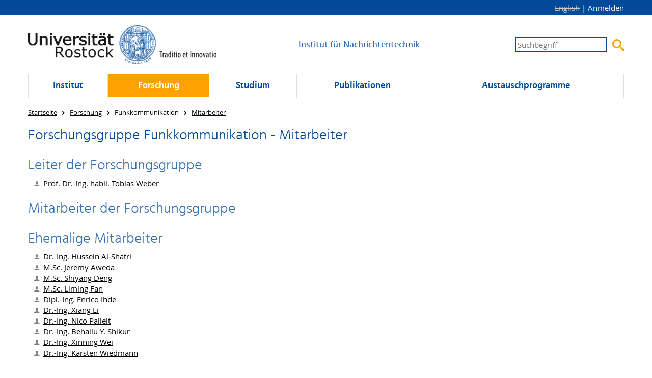

--- FILE ---
content_type: text/html; charset=utf-8
request_url: https://www.int.uni-rostock.de/Mitarbeiter.449+B6Jkw9MA__.0.html
body_size: 5362
content:
<!DOCTYPE html>
<html lang="de-DE">
<head>

<meta charset="utf-8">
<!-- 
	This website is powered by TYPO3 - inspiring people to share!
	TYPO3 is a free open source Content Management Framework initially created by Kasper Skaarhoj and licensed under GNU/GPL.
	TYPO3 is copyright 1998-2018 of Kasper Skaarhoj. Extensions are copyright of their respective owners.
	Information and contribution at https://typo3.org/
-->




<meta name="generator" content="TYPO3 CMS">









	<meta name="Description"           content="Universität Rostock - Institut für Nachrichtentechnik" />
	<meta name="KeyWords"              content="Universität Rostock, Nachrichtentechnik, Elektrotechnik, Studium, Forschung" />
	<meta name="author"                content="Universität Rostock: Institut für Nachrichtentechnik" />
	<meta name="copyright"             content="Universität Rostock: Institut für Nachrichtentechnik" />
	<meta name="robots"                content="index, follow" />
	<meta name="robots"                content="all" />
	<meta name="viewport"              content="width=device-width, initial-scale=1.0" />

	<link rel="start" title="Homepage" href="/Startseite.1+B6Jkw9MA__.0.html" />
	<link rel="search" title="Suche" href="/Suche.8+B6Jkw9MA__.0.html" />
	<link rel="contents" title="Inhaltsverzeichnis" href="/Inhaltsverzeichnis.11+B6Jkw9MA__.0.html" />
	<link rel="copyright" title="Impressum" href="/Impressum.10+B6Jkw9MA__.0.html" />
	<link rel="author" title="Impressum" href="/Impressum.10+B6Jkw9MA__.0.html" />

	<link rel="stylesheet" type="text/css" media="screen" href="/fileadmin/Resources/css/screen_1602504882.css" />
	<link rel="stylesheet" type="text/css" media="print" href="/fileadmin/Resources/css/print_1583917938.css" />

	<script src="/fileadmin/Resources/scripts/scripts_1573117794.js"></script>
  <title>Mitarbeiter - Institut für Nachrichtentechnik - Universität Rostock</title>
	<link rel="canonical" href="/Mitarbeiter.449+B6Jkw9MA__.0.html" />
	<link rel="alternate" hreflang="de" href="/Mitarbeiter.449+B6Jkw9MA__.0.html" />

</head>
<body vocab="http://schema.org/" typeof="WebPage">

<div id="menu_overlay" onclick="menu_overlay();"></div>

<div id="topbar">
	<div id="topbar_wrapper">
		<div id="language_switch">
			<span class="accessibility">Sprachumschalter: </span><span class="nolink" title="No english version of this page available">English</span><form id="felogin" action="/Login.457+B6Jkw9MA__.0.html" method="POST"><input type="hidden" name="redirect_url" value="https://www.int.uni-rostock.de/Mitarbeiter.449+B6Jkw9MA__.0.html" /> &verbar; <a href="javascript:" onclick="document.getElementById('felogin').submit(); return false;">Anmelden</a></form>
		</div>
	</div>
</div>

<header id="header">
	<div id="header_wrapper">
		<div id="header_top_wrapper">
			<div id="header_logo">
				<a href="https://www.uni-rostock.de/" title="Universität Rostock">
					<img src="/fileadmin/Resources/images/uniro-logo.png" width="880" height="181" alt="Universität Rostock" title="Universität Rostock">
					<h1 class="accessibility">Universität Rostock</h1>
				</a>
			</div>
			<div id="header_institute">
				<div class="accessibility">Zurück zur Startseite:</div>
				<a href="/Startseite.1+B6Jkw9MA__.0.html" title="Institut für Nachrichtentechnik">
					<h2>Institut für Nachrichtentechnik</h2>
				</a>
			</div>
			<div id="header_menu">
				<div id="menu_nav_item">
					<button id="menu_button" name="menu" type="button" value="Menu" title="Menu" onclick="mNavToggle();">&#xf0c9;</button>
				</div>
				<div id="site-search">
					<form method="post" action="/Suche.8+B6Jkw9MA__.0.html">
						<fieldset>
							<div id="search_fields">
								<label for="search_box" class="none">Suche:</label>
								<input id="search_box" type="text" name="query" title="Suche" placeholder="Suchbegriff" size="5" value="" />
								<button name="search" type="submit" value="Suche" title="Suche">&#xe904;</button>
							</div>
						</fieldset>
					</form>
				</div>
			</div>
		</div>
		<div class="accessibility">Hauptmenü:</div>
		<nav id="main-navigation" class="navigation">
			<ul id="L1Navigation"><li id="L1Menu2" class="L1Menu"><div id="L1Header2" class="L1Header" onclick="return L1MenuToggle(this);"><a href="/Institut.2+B6Jkw9MA__.0.html" class="L1Link">Institut</a></div><div id="L1Dropdown2" class="L1SubMenu"><div id="L1Item2" class="L1Main"><a href="/Institut.2+B6Jkw9MA__.0.html">Institut</a></div><ul class="L2Navigation"><li id="L2Item3" class="L2Item"><a href="/Mitarbeiter.3+B6Jkw9MA__.0.html">Mitarbeiter</a></li><li id="L2Menu447" class="L2Menu"><div id="L2Header447" class="L2Header" onclick="return L2MenuToggle(this);">Informationen</div><div id="L2Dropdown447" class="L2SubMenu"><ul class="L3Navigation"><li class="L3Item"><a href="/Kontakt.129+B6Jkw9MA__.0.html">Kontakt</a></li><li class="L3Item"><a href="/Geschichte.130+B6Jkw9MA__.0.html">Geschichte</a></li><li class="L3Item"><a href="/Stellenangebote.392+B6Jkw9MA__.0.html">Stellenangebote</a></li></ul></div></li><li id="L2Menu97" class="L2Menu"><div id="L2Header97" class="L2Header" onclick="return L2MenuToggle(this);">Netzwerkakademie</div><div id="L2Dropdown97" class="L2SubMenu"><ul class="L3Navigation"><li class="L3Item"><a href="/Akademien.98+B6Jkw9MA__.0.html">Akademien</a></li><li class="L3Item"><a href="/Equipment.100+B6Jkw9MA__.0.html">Equipment</a></li><li class="L3Item"><a href="/Kursangebot.101+B6Jkw9MA__.0.html">Kursangebot</a></li><li class="L3Item"><a href="/Anfahrt.113+B6Jkw9MA__.0.html">Anfahrt</a></li></ul></div></li><li id="L2Menu195" class="L2Menu"><div id="L2Header195" class="L2Header" onclick="return L2MenuToggle(this);">Termine &amp; Informationen</div><div id="L2Dropdown195" class="L2SubMenu"><ul class="L3Navigation"><li class="L3Item"><a href="/Pruefungen-Examinations.196+B6Jkw9MA__.0.html">Prüfungen (Examinations)</a></li></ul></div></li></ul></div></li><li id="L1Menu4" class="L1Menu act"><div id="L1Header4" class="L1Header" onclick="return L1MenuToggle(this);"><a href="/Forschung.4+B6Jkw9MA__.0.html" class="L1Link">Forschung</a></div><div id="L1Dropdown4" class="L1SubMenu"><div id="L1Item4" class="L1Main act"><a href="/Forschung.4+B6Jkw9MA__.0.html">Forschung</a></div><ul class="L2Navigation"><li id="L2Menu12" class="L2Menu"><div id="L2Header12" class="L2Header" onclick="return L2MenuToggle(this);">Informationstechnik</div><div id="L2Dropdown12" class="L2SubMenu"><ul class="L3Navigation"><li class="L3Item"><a href="/Forschungsschwerpunkte.448+B6Jkw9MA__.0.html">Forschungsschwerpunkte</a></li><li class="L3Item"><a href="/Mitarbeiter.24+B6Jkw9MA__.0.html">Mitarbeiter</a></li><li class="L3Item"><a href="/Projekte.25+B6Jkw9MA__.0.html">Projekte</a></li><li class="L3Item"><a href="/Veroeffentlichungen.26+B6Jkw9MA__.0.html">Veröffentlichungen</a></li><li class="L3Item"><a href="/Promotionen.422+B6Jkw9MA__.0.html">Promotionen</a></li></ul></div></li><li id="L2Menu90" class="L2Menu act"><div id="L2Header90" class="L2Header" onclick="return L2MenuToggle(this);">Funkkommunikation</div><div id="L2Dropdown90" class="L2SubMenu"><ul class="L3Navigation"><li class="L3Item"><a href="/Forschungsschwerpunkte.450+B6Jkw9MA__.0.html">Forschungsschwerpunkte</a></li><li class="L3Item act cur"><a href="/Mitarbeiter.449+B6Jkw9MA__.0.html">Mitarbeiter</a></li><li class="L3Item"><a href="/Projekte.206+B6Jkw9MA__.0.html">Projekte</a></li><li class="L3Item"><a href="/Veroeffentlichungen.91+B6Jkw9MA__.0.html">Veröffentlichungen</a></li></ul></div></li><li id="L2Menu407" class="L2Menu"><div id="L2Header407" class="L2Header" onclick="return L2MenuToggle(this);">Signalverarbeitung und virtuelle Akustik</div><div id="L2Dropdown407" class="L2SubMenu"><ul class="L3Navigation"><li class="L3Item"><a href="/Forschungsschwerpunkte.423+B6Jkw9MA__.0.html">Forschungsschwerpunkte</a></li><li class="L3Item"><a href="/Mitarbeiter.410+B6Jkw9MA__.0.html">Mitarbeiter</a></li><li class="L3Item"><a href="/Projekte.409+B6Jkw9MA__.0.html">Projekte</a></li><li class="L3Item"><a href="/Software-und-Datensaetze.411+B6Jkw9MA__.0.html">Software und Datensätze</a></li><li class="L3Item"><a href="/Ausstattung.437+B6Jkw9MA__.0.html">Ausstattung</a></li><li class="L3Item"><a href="/Veroeffentlichungen.408+B6Jkw9MA__.0.html">Veröffentlichungen</a></li></ul></div></li></ul></div></li><li id="L1Menu5" class="L1Menu"><div id="L1Header5" class="L1Header" onclick="return L1MenuToggle(this);"><a href="/Studium.5+B6Jkw9MA__.0.html" class="L1Link">Studium</a></div><div id="L1Dropdown5" class="L1SubMenu"><div id="L1Item5" class="L1Main"><a href="/Studium.5+B6Jkw9MA__.0.html">Studium</a></div><ul class="L2Navigation"><li id="L2Menu424" class="L2Menu"><div id="L2Header424" class="L2Header" onclick="return L2MenuToggle(this);">Lehrangebot: Wintersemester</div><div id="L2Dropdown424" class="L2SubMenu"><ul class="L3Navigation"><li class="L3Item"><a href="/Ausgewaehlte-Kapitel-der-Audio.49+B6Jkw9MA__.0.html">Ausgewählte Kapitel der Audiosignalverarbeitung</a></li><li class="L3Item"><a href="/Digitale-Signalverarbeitung.48+B6Jkw9MA__.0.html">Digitale Signalverarbeitung</a></li><li class="L3Item"><a href="/Image-and-Video-Coding.46+B6Jkw9MA__.0.html">Image and Video Coding</a></li><li class="L3Item"><a href="/Kanalcodierung.kc+B6Jkw9MA__.0.html">Kanalcodierung</a></li><li class="L3Item"><a href="/Kommunikationssysteme.72+B6Jkw9MA__.0.html">Kommunikationssysteme</a></li><li class="L3Item"><a href="/Kommunikationstechnik.434+B6Jkw9MA__.0.html">Kommunikationstechnik</a></li><li class="L3Item"><a href="/Mobilkommunikation.73+B6Jkw9MA__.0.html">Mobilkommunikation</a></li><li class="L3Item"><a href="/Nachrichtentechnik.53+B6Jkw9MA__.0.html">Nachrichtentechnik</a></li><li class="L3Item"><a href="/Nachrichtentechnisches-Labor.432+B6Jkw9MA__.0.html">Nachrichtentechnisches Labor</a></li><li class="L3Item"><a href="/Netzwerktechnik.379+B6Jkw9MA__.0.html">Netzwerktechnik</a></li><li class="L3Item"><a href="/Seminar-BSc-ET-BSc-ITTI.435+B6Jkw9MA__.0.html">Seminar BSc ET + BSc ITTI</a></li></ul></div></li><li id="L2Menu425" class="L2Menu"><div id="L2Header425" class="L2Header" onclick="return L2MenuToggle(this);">Lehrangebot: Sommersemester</div><div id="L2Dropdown425" class="L2SubMenu"><ul class="L3Navigation"><li class="L3Item"><a href="/Aktuelle-Themen-der-Nachrichte.439+B6Jkw9MA__.0.html">Aktuelle Themen der Nachrichtentechnik</a></li><li class="L3Item"><a href="/Digitale-Datenuebertragung.81+B6Jkw9MA__.0.html">Digitale Datenübertragung</a></li><li class="L3Item"><a href="/Projektseminar-Funkkommunikati.220+B6Jkw9MA__.0.html">Projektseminar Funkkommunikation</a></li><li class="L3Item"><a href="/Hochfrequenztechnik.52+B6Jkw9MA__.0.html">Hochfrequenztechnik </a></li><li class="L3Item"><a href="/Kommunikationsakustik.427+B6Jkw9MA__.0.html">Kommunikationsakustik</a></li><li class="L3Item"><a href="/Kommunikationssysteme.72+B6Jkw9MA__.0.html">Kommunikationssysteme (→ WS)</a></li><li class="L3Item"><a href="/Radio-Navigation-and-Radar.70+B6Jkw9MA__.0.html">Radio Navigation and Radar</a></li><li class="L3Item"><a href="/Signal-und-Systemtheorie.428+B6Jkw9MA__.0.html">Signal- und Systemtheorie</a></li><li class="L3Item"><a href="/Statistische-Signalverarbeitun.430+B6Jkw9MA__.0.html">Statistische Signalverarbeitung und Inferenz</a></li></ul></div></li><li id="L2Menu452" class="L2Menu"><div id="L2Header452" class="L2Header" onclick="return L2MenuToggle(this);">Angebote / Themen</div><div id="L2Dropdown452" class="L2SubMenu"><ul class="L3Navigation"><li class="L3Item"><a href="/Studentische-Arbeiten.65+B6Jkw9MA__.0.html">Studentische Arbeiten</a></li></ul></div></li></ul></div></li><li id="L1Menu16" class="L1Menu"><div id="L1Header16" class="L1Header" onclick="return L1MenuToggle(this);"><a href="/Publikations-Datenbank.454+B6Jkw9MA__.0.html" class="L1Link">Publikationen</a></div><div id="L1Dropdown16" class="L1SubMenu"><div id="L1Item16" class="L1Main"><a href="/Veroeffentlichungen.16+B6Jkw9MA__.0.html">Veröffentlichungen</a></div><ul class="L2Navigation"><li id="L2Menu453" class="L2Menu"><div id="L2Header453" class="L2Header" onclick="return L2MenuToggle(this);">Institut</div><div id="L2Dropdown453" class="L2SubMenu"><ul class="L3Navigation"><li class="L3Item"><a href="/Publikations-Datenbank.454+B6Jkw9MA__.0.html">Publikations-Datenbank</a></li><li class="L3Item"><a href="/Promotionen-und-Habilitationen.83+B6Jkw9MA__.0.html">Promotionen und Habilitationen</a></li></ul></div></li><li id="L2Menu199" class="L2Menu"><div id="L2Header199" class="L2Header" onclick="return L2MenuToggle(this);">Lehrbücher</div><div id="L2Dropdown199" class="L2SubMenu"><ul class="L3Navigation"><li id="L2Item199" class="L2Main"><a href="/Lehrbuecher.199+B6Jkw9MA__.0.html">Übersicht</a></li><li class="L3Item"><a href="/Errata-Wireless-Communication.200+B6Jkw9MA__.0.html">Errata: Wireless Communications...</a></li><li class="L3Item"><a href="/Errata-Coding-Theory.201+B6Jkw9MA__.0.html">Errata: Coding Theory</a></li></ul></div></li></ul></div></li><li id="L1Item88" class="L1Item"><a href="/Austauschprogramme.88+B6Jkw9MA__.0.html" class="L1Link">Austausch&shy;programme</a></li></ul>
		</nav>
	</div>
</header>

<div id="main">
	<div id="main_wrapper">
		<div class="accessibility">Sie sind hier:</div>
		<ol id="rootline" class="nav-level-3">
			<li><a href="/Startseite.1+B6Jkw9MA__.0.html"><span>Startseite</span></a></li><li><a href="/Forschung.4+B6Jkw9MA__.0.html"><span>Forschung</span></a></li><li><span>Funkkommunikation</span></li><li><a href="/Mitarbeiter.449+B6Jkw9MA__.0.html"><span>Mitarbeiter</span></a></li>
		</ol>
		<main>
			<div class="accessibility">Hauptinhalt:</div>
			<div id="main_content">
				<div id="c387"><h2>Forschungsgruppe Funkkommunikation - Mitarbeiter</h2></div><div id="c388"><h3>Leiter der Forschungsgruppe</h3><div class="tx-jpstaff-pi1"><ul class="staff-list"><li class="staff-link" typeof="Person"><a href="/Mitarbeiter-Info.23+B6Jkw9MCZjSGFzaD0xMDMyMmQxZDkzMTMyMjcyYTlmNjFiZWQ3ZDVlOWQwZSZ0eF9qcHN0YWZmX3BpMSU1QnNob3dVaWQlNUQ9Mzc_.0.html" property="url"><span property="honorificPrefix">Prof. Dr.-Ing. habil.</span>&#32;<span property="name">Tobias Weber</span></a></li></ul></div></div><div id="c389"><h3>Mitarbeiter der Forschungsgruppe</h3><div class="tx-jpstaff-pi1"><ul class="staff-list"></ul></div></div><div id="c2176"><h3>Ehemalige Mitarbeiter</h3><div class="tx-jpstaff-pi1"><ul class="staff-list"><li class="staff-link" typeof="Person"><a href="/Mitarbeiter-Info.23+B6Jkw9MCZjSGFzaD0xMDg4NjY0M2YyYmE0ZGQyNWE1ZDNhOTVlM2M3NmM3MCZ0eF9qcHN0YWZmX3BpMSU1QnNob3dVaWQlNUQ9ODE_.0.html" property="url"><span property="honorificPrefix">Dr.-Ing.</span>&#32;<span property="name">Hussein Al-Shatri</span></a></li><li class="staff-link" typeof="Person"><a href="/Mitarbeiter-Info.23+B6Jkw9MCZjSGFzaD0xOTgzMmI5ODhiNDgxOGEwODQxNWY0YTMzMGNkNzgxYyZ0eF9qcHN0YWZmX3BpMSU1QnNob3dVaWQlNUQ9MTMx.0.html" property="url"><span property="honorificPrefix">M.Sc.</span>&#32;<span property="name">Jeremy Aweda</span></a></li><li class="staff-link" typeof="Person"><a href="/Mitarbeiter-Info.23+B6Jkw9MCZjSGFzaD1hODg5ZTNlOTViOTlmY2U5NGYwNWI2YzE5YjdjZTRkZiZ0eF9qcHN0YWZmX3BpMSU1QnNob3dVaWQlNUQ9NDA_.0.html" property="url"><span property="honorificPrefix">M.Sc.</span>&#32;<span property="name">Shiyang Deng</span></a></li><li class="staff-link" typeof="Person"><a href="/Mitarbeiter-Info.23+B6Jkw9MCZjSGFzaD0xM2ExODkzYWI2MWE3Mzg2ZTg1NTgxMTAzMjljZGRmMCZ0eF9qcHN0YWZmX3BpMSU1QnNob3dVaWQlNUQ9MTI3.0.html" property="url"><span property="honorificPrefix">M.Sc.</span>&#32;<span property="name">Liming Fan</span></a></li><li class="staff-link" typeof="Person"><a href="/Mitarbeiter-Info.23+B6Jkw9MCZjSGFzaD0yMmU4ZjNmMzgzMDlmZWQzYThjODgxZTQ2ZjI0ODU1ZCZ0eF9qcHN0YWZmX3BpMSU1QnNob3dVaWQlNUQ9NTE_.0.html" property="url"><span property="honorificPrefix">Dipl.-Ing.</span>&#32;<span property="name">Enrico Ihde</span></a></li><li class="staff-link" typeof="Person"><a href="/Mitarbeiter-Info.23+B6Jkw9MCZjSGFzaD1kMzY3MTUzMTBmMzVkMmRiNjUwODU0NzA0ZGRiYjU2NiZ0eF9qcHN0YWZmX3BpMSU1QnNob3dVaWQlNUQ9MTA5.0.html" property="url"><span property="honorificPrefix">Dr.-Ing.</span>&#32;<span property="name">Xiang Li</span></a></li><li class="staff-link" typeof="Person"><a href="/Mitarbeiter-Info.23+B6Jkw9MCZjSGFzaD04YjNjYjZkZTE1NzZjMjE4MTFlNmIzM2ViNDRlZGY5MiZ0eF9qcHN0YWZmX3BpMSU1QnNob3dVaWQlNUQ9NDE_.0.html" property="url"><span property="honorificPrefix">Dr.-Ing.</span>&#32;<span property="name">Nico Palleit</span></a></li><li class="staff-link" typeof="Person"><a href="/Mitarbeiter-Info.23+B6Jkw9MCZjSGFzaD1mNDUwZTBkNDZkYjYyYjk3ZjU4MDIzYTFkNWI3MWU5MyZ0eF9qcHN0YWZmX3BpMSU1QnNob3dVaWQlNUQ9MTA2.0.html" property="url"><span property="honorificPrefix">Dr.-Ing.</span>&#32;<span property="name">Behailu Y. Shikur</span></a></li><li class="staff-link" typeof="Person"><a href="/Mitarbeiter-Info.23+B6Jkw9MCZjSGFzaD03ZTdiZGE1NGNlNDk4YjNmMmYzZTkwYmI4M2IxY2U4NSZ0eF9qcHN0YWZmX3BpMSU1QnNob3dVaWQlNUQ9NDQ_.0.html" property="url"><span property="honorificPrefix">Dr.-Ing.</span>&#32;<span property="name">Xinning Wei</span></a></li><li class="staff-link" typeof="Person"><a href="/Mitarbeiter-Info.23+B6Jkw9MCZjSGFzaD1jN2ZlYjUyYjJkYmI2MGY2YmFlZTQ2N2NkM2UwYTI5MCZ0eF9qcHN0YWZmX3BpMSU1QnNob3dVaWQlNUQ9MTA4.0.html" property="url"><span property="honorificPrefix">Dr.-Ing.</span>&#32;<span property="name">Karsten Wiedmann</span></a></li></ul></div></div>
			</div>
		</main>
	</div>
</div>

<footer id="footer">
	<div id="footer_wrapper">
		<div class="accessibility">Seitenfuß:</div>
		<div id="footer_content">
			<div id="footer_contact">
				<h4>Kontakt</h4>
				<div class="tx-jpstaff-pi1">
		
<div class="staff-contact" typeof="Person">
	<p class="staff-link"><strong><a href="/Mitarbeiter-Info.23+B6Jkw9MCZjSGFzaD0xMDMyMmQxZDkzMTMyMjcyYTlmNjFiZWQ3ZDVlOWQwZSZ0eF9qcHN0YWZmX3BpMSU1QnNob3dVaWQlNUQ9Mzc_.0.html" property="url"><span property="honorificPrefix">Prof. Dr.-Ing. habil.</span>&#32;<span property="name">Tobias Weber</span></a></strong></p>
	<table>
		<tr class="tr-0"><td class="td-0">Tel.</td><td class="td-1">:</td><td class="td-2"><span property="telephone">0381/498-7310</span></td></tr>
		<tr class="tr-1"><td class="td-0">Fax</td><td class="td-1">:</td><td class="td-2"><span property="faxNumber">0381/498-1187302</span></td></tr>
		<tr class="tr-2"><td class="td-0">Raum</td><td class="td-1">:</td><td class="td-2">R: 303</td></tr>
		<tr class="tr-3"><td class="td-0">E-Mail</td><td class="td-1">:</td><td class="td-2"><a href="javascript:linkTo_UnCryptMailto('jxfiql7qlyfxp+tbyboXrkf:olpqlzh+ab');" title="E-Mail">tobias.weber(at)uni-rostock.de</a></td></tr>
	</table>
</div>

	</div>
	
				<div typeof="EducationalOrganization">
					<span property="name">Universität Rostock</span>
					<div property="department" typeof="EducationalOrganization">
						<span property="name">Institut für Nachrichtentechnik</span><br />
						<span property="address" typeof="PostalAddress">
							<span property="streetAddress">Albert-Einstein-Str. 26</span><br />
							<span property="postalCode">18059</span> <span property="addressLocality">Rostock</span>
						</span>
					</div>
				</div>
			</div>
			
			<div id="footer_quicklinks">
				<h4>Quicklinks</h4>
				<ul>
					<li><a href="https://www.elektrotechnik.uni-rostock.de" title="Elektrotechnikinstitute">Elektrotechnikinstitute</a></li>
					<li><a href="https://www.ief.uni-rostock.de" title="Fakultät für Informatik und Elektrotechnik">Fakultät für Informatik und Elektrotechnik</a></li>
					<li><a href="https://www.kickmetoscience.uni-rostock.de" title="Kick Me To Science">Kick Me To Science</a></li>
					<li><a href="https://studip.uni-rostock.de" title="Stud.IP der Universität Rostock">Stud.IP</a></li>
					<li><a href="https://lsf.uni-rostock.de" title="LSF Online Portal">LSF Online Portal</a></li>
				</ul>
			</div>
			<div id="footer_service">
				<h4>Service</h4>
				<ul>
					<li><a href="/Impressum.10+B6Jkw9MA__.0.html" title="Impressum">Impressum</a></li>
					<li><a href="/Datenschutz.28+B6Jkw9MA__.0.html" title="Datenschutz">Datenschutz</a></li>
					<li><a href="/Inhaltsverzeichnis.11+B6Jkw9MA__.0.html" title="Sitemap">Sitemap</a></li>
					<li><a href="/Kontakt.129+B6Jkw9MA__.0.html" title="Anfahrt">Anfahrt</a></li>
				</ul>
			</div>
		</div>
		<div id="footer_bottom">&copy;&nbsp;2020&nbsp; Universität Rostock</div>
	</div>
</footer>

<a href="#" id="toTop" title="Zurück nach oben">&#xf106;</a>




</body>
</html>

--- FILE ---
content_type: text/css; charset=utf-8
request_url: https://www.int.uni-rostock.de/fileadmin/Resources/css/screen_1602504882.css
body_size: 2596
content:
@import '/fileadmin/Resources/css/common_1583917938.css';

/**********************/
/* Global definitions */
/**********************/

/* No definitions yet */



/*****************************/
/* Basic desktop definitions */
/*****************************/

/* Misc */
.print {
	display: none;
}



/**********/
/* Header */
/**********/

/* Top-Bar */
div#topbar {
	background: #004A99;
	color: #FFFFFF;
	font-size: 0.9375em;
	line-height: 1.875rem;
	position: relative;
	z-index: 1000;
}
div#topbar_wrapper {
	text-align: right;
}
div#topbar_wrapper a {
	color: #FFFFFF;
}
div#language_switch span.nolink {
	color: #CCCCCC;
	text-decoration: line-through;
}

/** Login/Logout link **/
form#felogin,
form#felogout {
	display: inline;
}


/* Header (Logo, Search, Menu) */
header#header {
	margin-bottom: 1.25rem;
	background-color: #ffffff;
	position: relative;
	z-index: 1000;
}
div#header_top_wrapper {
	display: flex;
	justify-content: space-between;
	flex-wrap: wrap;
	padding: 1.25rem 0;
}

/** Header -> Logo */
div#header_logo {
	width: 370px;
	max-width: 100%;
}
div#header_logo img {
	width: 100%;
}

div#header_institute {
	height: 100%;
	margin: auto 0;
}
div#header_institute a {
	color: #3672b3;
}
div#header_institute h2 {
	font-size: 1.125em;
	font-family: 'Hind', Verdana, sans-serif;
	font-weight: 500;
	line-height: 1.3;
}

/** Header -> Menu area */
div#header_menu {
	display: flex;
	height: 100%;
	margin: auto 0;
}
/* Common definitions: menu and search button */
div#header_menu button {
	background-color: #FFFFFF;
	outline: none;
	cursor: pointer;
	font-family: 'Icons';
}

/*** Header -> Menu area -> Mobile menu (hidden) */
div#menu_nav_item {
	display: none;
}

/*** Header -> Menu area -> Site search */
div#site-search {
	font-size: 0.9375em;
	width: 16em;
	margin: auto;
	text-align: right;
	white-space: nowrap;
}
div#site-search input {
	font-size: 1em;
	width: 12em;
	margin-right: 0.5em;
	padding: 0.2em;
	border: 2px solid #004A99;
	outline: none;
	vertical-align: middle;
}
div#site-search input:focus {
	border-color: #FFA100;
}
div#site-search button {
	color: #ffa100;
	font-size: 1.5625em;
	vertical-align: middle;
}



/*********************/
/* Navigation menus */
/*********************/

/* Overlay */
div#menu_overlay.menu_overlay {
	position: fixed;
	width: 100%;
	height: 100%;
	top: 0;
	bottom: 0;
	display: block;
	background: #000000;
	background: rgba(0, 0, 0, 0.2);
	z-index: 999;
}


/*** Desktop view ***/
ul#L1Navigation {
	display: table;
	width: 100%;
	position: relative;
}

ul#L1Navigation > li {
	display: table-cell;
	border-left: 1px solid #dfdfdf;
	font-size: 1rem;
}
ul#L1Navigation > li:last-child {
	border-right: 1px solid #dfdfdf;
}

ul#L1Navigation a {
	position: relative;
	display: block;
}

ul#L1Navigation a.L1Link {
	color: #004a99;
	font-family: 'Hind', Verdana, sans-serif;
	font-size: 1.125rem;
	font-weight: 600;
	text-align: center;
	padding: 0.625rem 0.625rem;
	transition: background-color 0.5s cubic-bezier(0.19, 1, 0.22, 1);
}

ul#L1Navigation a.L1Link:hover,
ul#L1Navigation li.L1MenuAct a.L1Link,
ul#L1Navigation > li.act a.L1Link {
	color: #ffffff;
	background-color: #ffa100;
}

ul#L1Navigation li.L1Menu div.L1Header a.L1Link,
ul#L1Navigation li.L1Item a.L1Link {
	border-bottom: 1px solid #ffffff;
}

ul#L1Navigation li.L1MenuAct div.L1Header a.L1Link {
	border-bottom: 1px solid #ffa100;
}

ul#L1Navigation li.L1Menu div.L1SubMenu {
	display: none;
}

ul#L1Navigation li.L1MenuAct div.L1SubMenu {
	position: absolute;
	top: 100%;
	left: 0;
	right: 0;
	background: #ffffff;
	border-bottom: 1px solid #ffa100;
	overflow: hidden;
}


ul#L1Navigation li.L1MenuAct div.L1SubMenu a:before {
	display: inline-block;
	font-family: 'Icons';
	padding-right: 0.5em;
}

/* Portal-Link */
ul#L1Navigation div.L1Main {
	background-color: #ffa100;
	padding: 0 1.5625em;
}

ul#L1Navigation div.L1Main a {
	color: #ffffff;
	padding: 0.4em 0;
}

ul#L1Navigation div.L1Main a:hover {
	text-decoration: underline;
}

ul#L1Navigation div.L1Main a:before {
	content: "\f178";
}

ul#L1Navigation div.L1Main.cur a {
	text-decoration: underline;
}

/* L2/L3 Navigation: common definitions */
ul#L1Navigation ul.L2Navigation,
ul#L1Navigation ul.L3Navigation {
	list-style: none;
}

ul#L1Navigation li.L2Item.act a,
ul#L1Navigation li.L3Item.act a,
ul#L1Navigation li.L2Main.cur a {
	color: #000000;
	text-decoration: underline;
}

/* L2 Navigation */
ul#L1Navigation ul.L2Navigation {
	margin: 0 0.46875em;
	display: flex;
	flex-wrap: wrap;
	justify-content: space-between;
}

ul#L1Navigation li.L2Item,
ul#L1Navigation li.L2Menu {
	flex: 1 1 25%;
	padding: 1.25em 0.46875em;
}

ul#L1Navigation div.L2Header {
	color: #004a99;
	font-family: 'Hind', Verdana, sans-serif;
	font-size: 1.0625rem;
	font-weight: 600;
	padding: 0.3125rem 0.625rem;
	margin-bottom: 0.625em;
	border-bottom: 1px solid #ffa100;
}

ul#L1Navigation ul.L2Navigation a {
	color: #004a99;
	font-size: 0.9375rem;
	padding: 0.3125rem 0.625rem 0.3125rem 0.8125rem;
}

ul#L1Navigation ul.L2Navigation a:hover {
	color: #000000;
}

ul#L1Navigation ul.L2Navigation a:before {
	content: "\f105";
}

/* Rootline/Breadcrumbs: */
ol#rootline.nav-level-0 {
	display: none;
}



/****************/
/* Content area */
/****************/

/* No definitions yet */



/**********/
/* Footer */
/**********/

footer#footer {
	background: #004A99;
	color: #FFFFFF;
}

div#footer_content h4 {
	border-bottom: 1px solid #ffffff;
}

div#footer_content a {
	color: #ffffff;
}

div#footer_content a:hover {
	text-decoration: underline;
}

div#footer_bottom:before {
	border-top: 1px solid #ffffff;
}

/* ToTop-Flyin */
a#toTop {
	display: inline-block;
	position: fixed;
	bottom: 0;
	right: 15px;
	z-index: 100;
	background-color: #004a99;
	color: #fff;
	font-family: 'Icons';
	font-size: 1.875rem;
	line-height: 20px;
	padding: 7px 0 10px;
	margin-bottom: 5px;
	cursor: pointer;
	text-align: center;
	width: 60px;
	border: 2px solid #fff;
	transition: transform 200ms ease-out, background-color 200ms ease-out, color 200ms ease-out, border-color 200ms ease-out;
	transform: translate(0, 60px);
}
a#toTop.toTop {
	transform: translate(0, 0);
}
a#toTop.toTop:hover,
a#toTop.toTop:active {
	background-color: #fff;
	color: #004a99;
	border-color: #004a99;
}



/******************************************
 * small screen breakpoints & definitions *
 ******************************************/

/* lg -> xl */
@media (max-width: 1200px) {
}

/* md -> lg */
@media (max-width: 1024px) {
	/* Header */
	div#header_menu {
		width: 100%;
		margin-bottom: 1em;
	}
	div#site-search {
		margin-right: 0;
	}
	div#site-search div#search_fields {
		display: flex;
		justify-content: flex-end;
	}
}

/* sm -> md, mobile view */
@media (max-width: 768px) {
	/* Header */
	div#header_top_wrapper {
		display: block;
		padding-bottom: 0.5rem;
	}
	div#header_logo {
		width: 400px;
	}
	div#header_institute {
		margin: 1.25rem 0;
	}

	div#header_menu {
		justify-content: space-between;
		margin: 0 0;
	}
	div#menu_nav_item {
		display: block;
		height: 2rem;
		margin-top: auto;
		margin-right: 0.9375rem;
	}
	div#menu_nav_item button {
		color: #004A99;
		display: block;
		font-size: 2rem;
		height: 3rem;
		margin: -0.5rem -0.9375rem;
		padding: 0.5rem 0.9375rem;
		border-right: 1px solid #dfdfdf;
	}
	div#menu_nav_item button.active {
		color: #ffffff;
		background: #ffa100;
	}

	div#site-search {
		margin-left: 0.9375rem;
	}
	div#site-search input {
		width: 5em;
		min-width: 5em;
		max-width: 30em;
		flex: 1 0 5em;
		border-width: 1px;
	}


	/*** Main navigation: mobile view ***/
	/* hide inactive main navigation */
	nav#main-navigation.navigation {
		display: none;
	}
	/* mobile view */
	nav#main-navigation.navigationAct {
		position: absolute;
		left: 0;
		right: 0;
	}

	ul#L1Navigation {
		display: block;
		border-top: 1px solid #dfdfdf;
		box-shadow: 0 0.8125rem 0.875rem -0.3125rem rgba(0, 0, 0, 0.5);
	}

	ul#L1Navigation > li {
		display: block;
		border-bottom: 1px solid #dfdfdf;
		border-left: none;
	}
	ul#L1Navigation > li + li {
		border-top: 1px solid #ffffff;
	}

	ul#L1Navigation li.L1Menu div.L1Header a.L1Link,
	ul#L1Navigation li.L1Item a.L1Link {
		border-bottom: none;
	}
	ul#L1Navigation a.L1Link {
		background-color: #ffffff;
		font-size: 1.25rem;
		text-align: left;
	}

	ul#L1Navigation li.L1Menu a.L1Link:after,
	ul#L1Navigation li.L1MenuAct a.L1Link:after,
	ul#L1Navigation li.L1Item a.L1Link:before,
	ul#L1Navigation li.L2Menu div.L2Header:after,
	ul#L1Navigation li.L2MenuAct div.L2Header:after {
		display: inline-block;
		font-family: 'Icons';
		font-weight: normal;
	}

	ul#L1Navigation li.L1Menu a.L1Link:after {
		position: absolute;
		right: 0.625rem;
		content: "\e90b";
		transform: rotate(90deg);
	}
	ul#L1Navigation li.L1MenuAct a.L1Link:after {
		position: absolute;
		right: 0.625rem;
		content: "\e90b";
		transform: rotate(-90deg);
	}

	ul#L1Navigation li.L1Item a.L1Link:before {
		content: "\f105";
		padding-right: 0.5em;
	}

	ul#L1Navigation li.L1MenuAct div.L1SubMenu {
		position: static;
		border: none;
	}

	ul#L1Navigation div.L1Main,
	ul#L1Navigation ul.L3Navigation {
		border-bottom: 1px solid #ffa100;
	}

	/* Portal-Link */
	ul#L1Navigation div.L1Main {
		background-color: #ffffff;
		padding: 0;
	}
	ul#L1Navigation div.L1Main a {
		color: #004a99;
		padding: 0.6875em 0 0.6875em 0.625em;
	}
	ul#L1Navigation div.L1Main.cur a {
		color: #000000;
	}

	/* Level 2 */
	ul#L1Navigation ul.L2Navigation {
		display: block;
		margin: 0;
	}

	ul#L1Navigation li.L2Item,
	ul#L1Navigation li.L2Menu {
		flex: 0;
		padding: 0;
	}

	ul#L1Navigation div.L2Header {
		cursor: pointer;
		font-size: 1.125rem;
		margin: 0;
		padding: 0.375rem 2rem 0.375rem 0.625rem;
	}
	ul#L1Navigation li.L2Menu div.L2Header:after {
		position: absolute;
		right: 0.8125em;
		font-size: 1rem;
		content: "\e90b";
		transform: rotate(90deg);
	}
	ul#L1Navigation li.L2MenuAct div.L2Header:after {
		position: absolute;
		right: 0.8125em;
		font-size: 1rem;
		content: "\e90b";
		transform: rotate(-90deg);
	}

	ul#L1Navigation li.L2Item a {
		font-size: 1.125rem;
		padding: 0.25rem 0 0.25rem 0.625rem;
	}

	/* inactive L2 menue */
	ul#L1Navigation li.L2Menu div.L2SubMenu {
		display: none;
	}

	ul#L1Navigation li.L2Menu.act div.L2Header,
	ul#L1Navigation li.L2MenuAct.act div.L2Header {
		color: #000000;
		text-decoration: underline;
	}

	/* Level 3 */
	ul#L1Navigation ul.L3Navigation {
		padding-bottom: 0.9375em;
	}

	ul#L1Navigation li.L2Main a,
	ul#L1Navigation li.L3Item a {
		font-size: 1rem;
		padding: 0.25rem 0 0.25rem 0.625rem;
	}

	/* Rootline/Breadcrumbs: */
	ol#rootline {
		display: none;
	}
}

/* xs -> sm, mobile view extra small */
@media (max-width: 576px) {
}


--- FILE ---
content_type: text/css; charset=utf-8
request_url: https://www.int.uni-rostock.de/fileadmin/Resources/css/common_1583917938.css
body_size: 5028
content:
/*********/
/* Fonts */
/*********/

/* Font weights (numerical vs. named):
   100 Thin
   200 Extra Light
   300 Light
   400 Normal (default)
   500 Medium
   600 Semi Bold
   700 Bold
   800 Extra Bold
   900 Ultra Bold
*/

@font-face {
	font-family: 'Hind';
	src: url('/fileadmin/Resources/fonts/Hind-Light.eot') format('embedded-opentype'),url('/fileadmin/Resources/fonts/Hind-Light.woff') format('woff'),url('/fileadmin/Resources/fonts/Hind-Light.ttf') format('truetype'),url('/fileadmin/Resources/fonts/Hind-Light.svg') format('svg');
	font-style: normal;
	font-weight: 300;
}

@font-face {
	font-family: 'Hind';
	src: url('/fileadmin/Resources/fonts/Hind-Regular.eot') format('embedded-opentype'),url('/fileadmin/Resources/fonts/Hind-Regular.woff') format('woff'),url('/fileadmin/Resources/fonts/Hind-Regular.ttf') format('truetype'),url('/fileadmin/Resources/fonts/Hind-Regular.svg') format('svg');
	font-style: normal;
	font-weight: 400;
}

@font-face {
	font-family: 'Hind';
	src: url('/fileadmin/Resources/fonts/Hind-Medium.eot') format('embedded-opentype'),url('/fileadmin/Resources/fonts/Hind-Medium.woff') format('woff'),url('/fileadmin/Resources/fonts/Hind-Medium.ttf') format('truetype'),url('/fileadmin/Resources/fonts/Hind-Medium.svg') format('svg');
	font-style: normal;
	font-weight: 500;
}

@font-face {
	font-family: 'Hind';
	src: url('/fileadmin/Resources/fonts/Hind-Semibold.eot') format('embedded-opentype'),url('/fileadmin/Resources/fonts/Hind-Semibold.woff') format('woff'),url('/fileadmin/Resources/fonts/Hind-Semibold.ttf') format('truetype'),url('/fileadmin/Resources/fonts/Hind-Semibold.svg') format('svg');
	font-style: normal;
	font-weight: 600;
}

@font-face {
	font-family: 'Hind';
	src: url('/fileadmin/Resources/fonts/Hind-Bold.eot') format('embedded-opentype'),url('/fileadmin/Resources/fonts/Hind-Bold.woff') format('woff'),url('/fileadmin/Resources/fonts/Hind-Bold.ttf') format('truetype'),url('/fileadmin/Resources/fonts/Hind-Bold.svg') format('svg');
	font-style: normal;
	font-weight: 700;
}

@font-face {
	font-family: 'Open Sans';
	src: url('/fileadmin/Resources/fonts/OpenSans-Bold.eot') format('embedded-opentype'),url('/fileadmin/Resources/fonts/OpenSans-Bold.woff') format('woff'),url('/fileadmin/Resources/fonts/OpenSans-Bold.ttf') format('truetype'),url('/fileadmin/Resources/fonts/OpenSans-Bold.svg') format('svg');
	font-style: normal;
	font-weight: 700;
}

@font-face {
	font-family: 'Open Sans';
	src: url('/fileadmin/Resources/fonts/OpenSans-Regular.eot') format('embedded-opentype'),url('/fileadmin/Resources/fonts/OpenSans-Regular.woff') format('woff'),url('/fileadmin/Resources/fonts/OpenSans-Regular.ttf') format('truetype'),url('/fileadmin/Resources/fonts/OpenSans-Regular.svg') format('svg');
	font-style: normal;
	font-weight: 400;
}

@font-face {
	font-family: 'Icons';
	src: url('/fileadmin/Resources/fonts/hsmv-icons.eot') format('embedded-opentype'),url('/fileadmin/Resources/fonts/hsmv-icons.woff') format('woff'),url('/fileadmin/Resources/fonts/hsmv-icons.ttf') format('truetype'),url('/fileadmin/Resources/fonts/hsmv-icons.svg') format('svg');
	font-style: normal;
	font-weight: 400;
}

/**********************/
/* Global definitions */
/**********************/
* {
	box-sizing: border-box;
	margin: 0px;
	padding: 0px;
	border: none;
	font-family: "Open Sans", Helvetica, Arial, sans-serif;
	text-decoration: none;
}

/* Misc */
.none, .accessibility {
	display: none;
}

/* basic definitions */
body {
	color: #000000;
	background: #FFFFFF;
}

/* Common definitions: document width */
div#topbar_wrapper,
div#header_wrapper,
div#main_wrapper,
div#footer_bottom {
	width: 1200px;
	margin: 0 auto;
	padding: 0 0.9375rem;
}
div#footer_wrapper {
	width: 1200px;
	margin: 0 auto;
}

img {
	display: block;
	max-width: 100%;
	height: auto;
}

ul li,
ol li {
	line-height: 1.4;
}

table {
	max-width: 100%;
	border: none;
	border-collapse: collapse;
	border-spacing: 0;
}

/* Misc */
.mail-link a:before {
	display: inline-block;
	font-family: "Icons";
	content: "\f003";
	opacity: 0.75;
	margin-right: 0.5em;
}

/**********/
/* Header */
/**********/


/*********************/
/* Navigation menus */
/*********************/

/* Rootline/Breadcrumbs */
ol#rootline {
	font-size: 0.8125rem;
	margin-bottom: 0.9375rem;
}
ol#rootline li {
	display: table-cell;
}
ol#rootline li + li:before {
	display: inline-block;
	font-family: 'Icons';
	font-weight: bold;
	content: "\f105";
	margin: 0 0.625rem;
	vertical-align: middle;
}
ol#rootline a {
	color: #000000;
	text-decoration: underline;
}

/****************/
/* Content area */
/****************/

main {
	/* workaround for older browsers: set default for main tag */
	display: block;
}

/* basic definitions */
div#main_content {
	overflow: hidden;
}

div#main_content > div {
	margin-bottom: 1.25rem;
}

div#main_content a {
	color: #000000;
	text-decoration: underline;
}
div#main_content a:hover {
	color: #004a99;
}


div#main_content h1 {
	font-size: 2.25rem;
	line-height: 1.4;
	margin-bottom: 1.375rem;
	font-weight: 300;
}
div#main_content h1,
div#main_content h1 a {
	font-family: 'Hind', Verdana, sans-serif;
	color: #004a99;
}
div#main_content h2 {
	font-size: 1.75rem;
	line-height: 1.4;
	margin-bottom: 0.3125rem;
	font-weight: 300;
}
div#main_content h2,
div#main_content h2 a {
	font-family: 'Hind', Verdana, sans-serif;
	color: #004a99;
}
div#main_content h3 {
	font-size: 1.75rem;
	line-height: 1.4;
	margin-bottom: 0.3125rem;
	font-weight: 300;
}
div#main_content h3,
div#main_content h3 a {
	font-family: 'Hind', Verdana, sans-serif;
	color: #3672b3;
}
div#main_content h4 {
	font-size: 1.1875rem;
	line-height: 1.4;
	margin-bottom: 0.3125rem;
	font-weight: 500;
}
div#main_content li + li h4 {
	margin-top: 0.75rem;
}
div#main_content h4,
div#main_content h4 a {
	font-family: 'Hind', Verdana, sans-serif;
	color: #004a99;
}
div#main_content h5 {
	font-size: 0.9375rem;
	line-height: 1.4;
	margin-bottom: 0.25rem;
	font-weight: 600;
	font-family: 'Open Sans', Helvetica, Arial, sans-serif;
}
div#main_content li + li h5 {
	margin-top: 0.625rem;
}
div#main_content h5,
div#main_content h5 a {
	color: #004a99;
}


div#main_content p,
div#main_content .bodytext {
	font-size: 0.9375em;
	line-height: 1.4;
}

div#main_content p + * {
	margin-top: 1.25rem;
}

div#main_content ul,
div#main_content ol {
	padding-left: 1.875rem;
	margin-bottom: 1.25rem;
}

div#main_content ul ul,
div#main_content ul ol,
div#main_content ol ul,
div#main_content ol ol {
	margin: 0;
}

div#main_content li {
	font-size: 0.9375em;
}


/* Text, Text & Media */

/** Layout 1: highlight-box **/
div#main_content div.ce-text-1,
div#main_content div.ce-textmedia-1 {
	background: #ffe3b2;
	padding: 0.9375rem;
}
/** Layout 2: highlight-box-alt **/
div#main_content div.ce-text-2,
div#main_content div.ce-textmedia-2 {
	background: #f2f0e9;
	padding: 0.9375rem;
}

/** Margins **/
div#main_content div.ce-textmedia div.ce-gallery {
	margin: 0 -0.9375rem;
}

div#main_content div.ce-textmedia div.ce-media {
	margin: 0 0.9375rem 0 0.9375rem;
}

div#main_content div.ce-textmedia div.ce-bodytext,
div#main_content div.ce-textmedia div.ce-row {
	margin-bottom: 1.25rem;
}

div#main_content div.ce-textmedia.ce-above.ce-textmedia-notext div.ce-gallery,
div#main_content div.ce-textmedia.ce-intext.ce-nowrap div.ce-gallery,
div#main_content div.ce-textmedia.ce-below div.ce-gallery {
	margin-bottom: -1.25rem;
}
div#main_content div.ce-textmedia.ce-above.ce-textmedia-notext,
div#main_content div.ce-textmedia.ce-intext.ce-nowrap,
div#main_content div.ce-textmedia.ce-below {
	overflow: hidden;
}

/** Styles **/
/*** common definitions ***/
div#main_content div.ce-textmedia div.ce-row {
	display: flex;
}

div#main_content div.ce-textmedia div.ce-col {
	margin: auto 0;
}
div#main_content div.ce-textmedia.ce-intext.ce-right div.ce-col {
	margin-left: auto;
}
div#main_content div.ce-textmedia.ce-intext.ce-left div.ce-col {
	margin-right: auto;
}

div#main_content div.ce-textmedia img {
	width: 100%;
}

/*** center (above, below) ***/
div#main_content div.ce-textmedia.ce-center div.ce-outer {
	display: flex;
	justify-content: center;
}
div#main_content div.ce-textmedia.ce-center div.ce-inner {
	width: 100%;
}
div#main_content div.ce-textmedia.ce-center div.ce-row {
	justify-content: space-around;
}

/*** right (above, below) ***/
div#main_content div.ce-textmedia.ce-right div.ce-row {
	justify-content: flex-end;
}

/*** left (above, below) ***/
div#main_content div.ce-textmedia.ce-left div.ce-row {
	justify-content: flex-start;
}

/*** InText: common ***/
div#main_content div.ce-textmedia.ce-intext div.ce-gallery {
	max-width: 50%;
}
div#main_content div.ce-textmedia.ce-intext div.ce-row {
	justify-content: space-between;
}

/*** intext-right ***/
div#main_content div.ce-textmedia.ce-intext.ce-right div.ce-gallery {
	float: right;
	margin-left: 1.25rem;
}

/*** intext-left ***/
div#main_content div.ce-textmedia.ce-intext.ce-left div.ce-gallery {
	float: left;
	margin-right: 1.25rem;
}

/*** clear intext floats ***/
div#main_content div.ce-textmedia.ce-intext:after {
	content: "";
	display: block;
	clear: both;
}

/*** Default, beside text (== .nowrap + .intext) ***/
div#main_content div.ce-textmedia.ce-nowrap div.ce-bodytext {
	margin-bottom: 0;
	overflow: hidden;
}


/** Alternative/Responsive Styles (Achieved by setting height=1 and using width=0..X|10..1X as selector) **/
div#main_content div.ce-textmedia.ce-style-extra div.ce-col {
	flex-shrink: 1;
}

/*** relative size: style 0..5 ***/
div#main_content div.ce-textmedia.ce-style-0 div.ce-col {
	flex-basis: 100%;
}
div#main_content div.ce-textmedia.ce-style-1 div.ce-col {
	flex-basis: 75%;
}
div#main_content div.ce-textmedia.ce-style-2 div.ce-col {
	flex-basis: 50%;
}
div#main_content div.ce-textmedia.ce-style-3 div.ce-col {
	flex-basis: 37.5%;
}
div#main_content div.ce-textmedia.ce-style-4 div.ce-col {
	flex-basis: 25%;
}
div#main_content div.ce-textmedia.ce-style-5 div.ce-col {
	flex-basis: 12.5%;
}

/*** absolute size: style 10..19 ***/
div#main_content div.ce-textmedia.ce-style-10 div.ce-col {
	flex-basis: 60rem;
}
div#main_content div.ce-textmedia.ce-style-11 div.ce-col {
	flex-basis: 50rem;
}
div#main_content div.ce-textmedia.ce-style-12 div.ce-col {
	flex-basis: 40rem;
}
div#main_content div.ce-textmedia.ce-style-13 div.ce-col {
	flex-basis: 30rem;
}
div#main_content div.ce-textmedia.ce-style-14 div.ce-col {
	flex-basis: 25rem;
}
div#main_content div.ce-textmedia.ce-style-15 div.ce-col {
	flex-basis: 20rem;
}
div#main_content div.ce-textmedia.ce-style-16 div.ce-col {
	flex-basis: 15rem;
}
div#main_content div.ce-textmedia.ce-style-17 div.ce-col {
	flex-basis: 12.5rem;
}
div#main_content div.ce-textmedia.ce-style-18 div.ce-col {
	flex-basis: 9.375rem;
}
div#main_content div.ce-textmedia.ce-style-19 div.ce-col {
	flex-basis: 8rem;
}

/*** center ***/
div#main_content div.ce-textmedia.ce-style-extra.ce-center div.ce-inner {
	display: flex;
	flex-wrap: wrap;
	justify-content: center;
}
div#main_content div.ce-textmedia.ce-style-extra.ce-center div.ce-row {
	flex-grow: 1;
}

/*** intext ***/
div#main_content div.ce-textmedia.ce-style-extra.ce-intext div.ce-col {
	flex-grow: 1;
}

/*** intext: relative size: style 0..6 ***/
div#main_content div.ce-textmedia.ce-intext.ce-style-0 div.ce-gallery {
	max-width: 50%;
}
div#main_content div.ce-textmedia.ce-intext.ce-style-1 div.ce-gallery {
	max-width: 40%;
}
div#main_content div.ce-textmedia.ce-intext.ce-style-2 div.ce-gallery {
	max-width: 30%;
}
div#main_content div.ce-textmedia.ce-intext.ce-style-3 div.ce-gallery {
	max-width: 25%;
}
div#main_content div.ce-textmedia.ce-intext.ce-style-4 div.ce-gallery {
	max-width: 20%;
}
div#main_content div.ce-textmedia.ce-intext.ce-style-5 div.ce-gallery {
	max-width: 15%;
}
div#main_content div.ce-textmedia.ce-intext.ce-style-6 div.ce-gallery {
	max-width: 10%;
}

/*** intext: absolute size: style 10..15 ***/
div#main_content div.ce-textmedia.ce-intext.ce-style-10 div.ce-gallery {
	max-width: 35rem;
}
div#main_content div.ce-textmedia.ce-intext.ce-style-11 div.ce-gallery {
	max-width: 30rem;
}
div#main_content div.ce-textmedia.ce-intext.ce-style-12 div.ce-gallery {
	max-width: 25rem;
}
div#main_content div.ce-textmedia.ce-intext.ce-style-13 div.ce-gallery {
	max-width: 20rem;
}
div#main_content div.ce-textmedia.ce-intext.ce-style-14 div.ce-gallery {
	max-width: 15rem;
}
div#main_content div.ce-textmedia.ce-intext.ce-style-15 div.ce-gallery {
	max-width: 10rem;
}


/** Captions **/
div#main_content div.ce-textmedia figcaption {
	font-size: 0.8125rem;
	color: #004a99;
	padding: 0.625rem;
	border-left: 1px solid #e6edf5;
	border-right: 1px solid #e6edf5;
	border-bottom: 1px solid #e6edf5;
}



/* Tables */
/* Layouts:
    0: UniRo standard
    1: (unconfigured)
    2: alternating colors, border, auto-width, smaller padding
    3: alternating colors, darker first row (allows for highlighted first col (as head) AND row)
*/

div#main_content table.ce-table {
	width: 100%;
}

div#main_content table.ce-table tr th,
div#main_content table.ce-table tr td {
	padding: 0.9375rem;
}
div#main_content table.ce-table tr td {
	border-bottom: 1px solid #686868;
}
div#main_content table.ce-table tr th,
div#main_content table.ce-table.ce-table-3 tr.tr-first,
div#main_content table.ce-table tfoot tr {
	color: #ffffff;
	background: #004a99;
	font-weight: normal;
	text-align: left;
}
div#main_content table.ce-table tr th,
div#main_content table.ce-table.ce-table-3 tr.tr-first td {
	border-bottom: 1px solid #ffffff;
}
div#main_content table.ce-table tr th *,
div#main_content table.ce-table-3 tr.tr-first * {
	color: #ffffff;
}
div#main_content table.ce-table tfoot tr > * {
	border-bottom: none;
}

/* alternating row colors (layout 2, 3) */
div#main_content table.ce-table-2 tr.tr-odd,
div#main_content table.ce-table-3 tr.tr-odd {
	background: #f2f0e9;
}

/** layout 2: auto width, border, smaller padding **/
div#main_content table.ce-table.ce-table-2 {
	border: 1px solid #686868;
	width: auto;
}
div#main_content table.ce-table.ce-table-2 tr th,
div#main_content table.ce-table.ce-table-2 tr td {
	padding: 0.3125rem 0.9375rem;
}

/** basic inline table (e.g. within "text & media") **/
div#main_content table.contenttable {
	font-size: 0.94em;
	border: 1px solid #686868;
	margin-bottom: 1.25rem;
}
div#main_content table.contenttable tr:nth-child(odd) {
	background: #f2f0e9;
}
div#main_content table.contenttable tr th {
	color: #ffffff;
	background: #004a99;
	font-weight: normal;
	text-align: left;
}
div#main_content table.contenttable td,
div#main_content table.contenttable th {
	padding: 0.3125rem 0.9375rem;
}

/*** additional style [1]: simple layout (no borders or alternating colors) ***/
div#main_content table.contenttable.contenttable-1 {
	border: none;
}
div#main_content table.contenttable.contenttable-1 tr {
	background: none;
}


/* Misc */
div#main_content .top-par {
	margin-top: 1.25rem;
}
div#main_content .btm-par {
	margin-bottom: 1.25rem;
}

/** separator (= toTop link selectable by content element) **/
div#main_content div.ce-sep {
	border-top: 1px solid #686868;
	margin: 1.25rem 0;
}

/** form elements **/
div#main_content input,
div#main_content textarea,
div#main_content select {
	display: block;
	background-color: #ffffff;
	color: #004a99;
	font-size: 0.9375rem;
	border: 2px solid #004a99;
	outline: none;
	padding: 0.625rem;
	margin-bottom: 0.9375rem;
}


div#main_content input[type=submit],
div#main_content input[type=reset] {
	border-width: 1px;
	cursor: pointer;
}
div#main_content input[type=submit]:hover,
div#main_content input[type=reset]:hover {
	background-color: #004a99;
	color: #ffffff;
}

div#main_content input[type=text]:focus,
div#main_content textarea:focus {
	border-color: #FFA100;
}

/** pages **/
div#main_content ul.content-pages {
	margin: 0;
	padding: 0;
}

div#main_content ul.content-pages li.content-page {
	display: inline-block;
	font-size: inherit;
	line-height: normal;
}

div#main_content ul.content-pages li.content-page_cur,
div#main_content ul.content-pages li.content-page a {
	color: #ffffff;
	text-decoration: none;
	padding: 0.4375rem 0.9375rem;
}

div#main_content ul.content-pages li.content-page_cur {
	font-weight: bold;
	background-color: #007bff;
}

div#main_content ul.content-pages li.content-page a {
	display: block;
	background-color: #004a99;
}

/** search **/
div#main_content div#search_form input[type=submit] {
	margin-bottom: 0;
}

div#main_content div.search-pagelinks {
	display: flex;
	flex-wrap: wrap;
	align-items: flex-start;
}

div#main_content div.search-pagelinks span {
	margin: auto 0.3125rem auto 0;
	flex: 0 1 3em;
}

div#main_content div#search_matches {
	background: #ffe3b2;
	padding: 0.9375rem;
}

div#main_content span#search_query,
div#main_content span#search_matchcount,
div#main_content div#search_nomatch {
	font-weight: bold;
}

div#main_content div.search_result h3 {
	font-size: 1.1875rem;
	font-weight: 500;
}

div#main_content span.search-keyword {
	background-color: #e3e3e3;
	padding: 0 0.25rem;
	font-weight: bold;
	font-style: italic;
}



/** special definitions **/
/*** OSM ***/
div#main_content div#osm-legal {
	text-align: center;
	font-size: 0.9em;
}

/*** thumbnail gallery ***/
div#main_content table.thumbnails {
	text-align: center;
	margin-bottom: 1.25rem;
}
div#main_content table.thumbnails tr {
	display: inline;
}
div#main_content table.thumbnails td {
	display: inline-block;
	width: 90px;
	margin: 0.25em;
}
div#main_content table.thumbnails a {
	display: inline-block;
}
div#main_content table.thumbnails img {
	margin: auto;
}



/**************/
/* Extensions */
/**************/

/* tx-jpstaff-pi1 */
div#main_content div.tx-jpstaff-pi1 ul.staff-list {
	list-style: none;
}

/** misc **/
.staff-link a:before {
	display: inline-block;
	font-family: "Icons";
	content: "\e90a";
}
li.staff-link a:before {
	opacity: 0.5;
	font-size: 0.75rem;
	margin-left: -1.2rem;
	width: 1.2rem;
}

/** contact box **/
div#footer_contact div.staff-contact + div.staff-contact {
	margin-top: 0.5em;
}
div#footer_contact p.staff-link a:before {
	opacity: 0.75;
	font-size: 0.75em;
	margin-right: 0.5em;
}

/** info/home page **/
div#staff-home div.staff-info {
	overflow: hidden;
	margin-bottom: 1.25rem;
}

div#staff-home div.staff-image {
	float: left;
	margin-right: 1.25rem;
	max-width: 100%;
}

div#staff-home div.staff-data {
	overflow: hidden;
	margin-top: 0.9375rem;
}

div#staff-home div.staff-data-row {
	display: flex;
	flex-wrap: wrap;
}
div#staff-home div.staff-data-row + div.staff-data-row {
	margin-top: 0.3125rem;
}

div#staff-home div.staff-data-col-0 {
	font-weight: bold;
	min-width: 3.625em;
	display: flex;
}
div#staff-home div.staff-data-col-0:after {
	content: ":";
	margin-left: auto;
}
div#staff-home div.staff-data-col-1 {
	margin-left: 0.9375rem;
}

div#staff-home div.personal-data {
	clear: both;
}

div#staff-home div.personal-data > div {
	margin-bottom: 1.25rem;
}


/* tx-sixpack-pi1 */
/** search **/
div#main_content div.tx_sixpack_pi1-searchfields {
	margin-bottom: 2rem;
}

div#main_content div.tx_sixpack_pi1-searchfields fieldset * + * {
	margin-left: 0.625rem;
}

div#main_content div.tx-sixpack-pi1 input,
div#main_content div.tx-sixpack-pi1 textarea,
div#main_content div.tx-sixpack-pi1 select {
	display: inline-block;
}

div#main_content div.tx_sixpack_pi1-searchfields input[type=submit] {
	margin-top: 0.9375rem;
	margin-bottom: 0;
}

div#main_content div.tx_sixpack_pi1-searchfields div.tx_sixpack_pi1-add-searchfields {
	font-family: 'Icons';
	display: inline-block;
}
div#main_content div.tx_sixpack_pi1-searchfields div.tx_sixpack_pi1-add-searchfields:after {
	content: "\f054";
	color: #004a99;
	cursor: pointer;
}

/** year/page navigation **/
div#main_content div.tx-sixpack-pi1 div.tx_sixpack_pi1-header div.tx_sixpack_pi1-yearnavi_mobile {
	display: none;
}

div#main_content div.tx-sixpack-pi1 div.tx_sixpack_pi1-header > div,
div#main_content div.tx-sixpack-pi1 div.tx_sixpack_pi1-footer > div {
	display: flex;
	flex-wrap: wrap;
	align-items: flex-start;
	margin-bottom: 1.25rem;
}

div#main_content div.tx-sixpack-pi1 div.tx_sixpack_pi1-header > div > span,
div#main_content div.tx-sixpack-pi1 div.tx_sixpack_pi1-footer > div > span {
	margin: auto 0.3125rem auto 0;
	flex: 0 1 3em;
}

div#main_content div.tx-sixpack-pi1 div.tx_sixpack_pi1-header select {
	flex: 0 1 6em;
	margin-bottom: 0;
}

div#main_content div.tx-sixpack-pi1 ul {
	margin: 0;
	padding: 0;
}

div#main_content div.tx-sixpack-pi1 li {
	display: inline-block;
	font-size: inherit;
	line-height: normal;
}

div#main_content div.tx-sixpack-pi1 div.tx_sixpack_pi1-header div.tx_sixpack_pi1-yearnavi {
	display: block;
}

div#main_content div.tx-sixpack-pi1 div.tx_sixpack_pi1-yearnavi ul {
	display: block;
	border: 2px solid #004A99;
	color: #004A99;
	text-align: center;
}

div#main_content div.tx-sixpack-pi1 div.tx_sixpack_pi1-yearnavi li.tx_sixpack_pi1-year_cur,
div#main_content div.tx-sixpack-pi1 div.tx_sixpack_pi1-yearnavi li a {
	padding: 0.4375rem;
}

div#main_content div.tx-sixpack-pi1 div.tx_sixpack_pi1-yearnavi li.tx_sixpack_pi1-year_cur {
	font-weight: bold;
	color: #ffffff;
	background-color: #004a99;
}

div#main_content div.tx-sixpack-pi1 div.tx_sixpack_pi1-yearnavi li a {
	text-decoration: none;
}

div#main_content div.tx-sixpack-pi1 div.tx_sixpack_pi1-yearnavi li a:hover {
	color: #ffffff;
	background-color: #007bff;
}

div#main_content div.tx-sixpack-pi1 ul.tx_sixpack_pi1-pages li.tx_sixpack_pi1-page_cur,
div#main_content div.tx-sixpack-pi1 ul.tx_sixpack_pi1-pages li a {
	color: #ffffff;
	text-decoration: none;
	padding: 0.4375rem 0.9375rem;
}

div#main_content div.tx-sixpack-pi1 ul.tx_sixpack_pi1-pages li.tx_sixpack_pi1-page_cur {
	font-weight: bold;
	background-color: #007bff;
}
div#main_content div.tx-sixpack-pi1 ul.tx_sixpack_pi1-pages li a {
	display: block;
	background-color: #004a99;
}
div#main_content div.tx-sixpack-pi1 ul.tx_sixpack_pi1-pages li a:hover {
	background-color: #007bff;
}

/** export **/
div#main_content div.tx-sixpack-pi1 div.tx_sixpack_pi1-header div.tx_sixpack_pi1-bibtex_export {
	float: right;
	margin-left: 2.5rem;
}

/** Items **/
div#main_content div.tx-sixpack-pi1 div.tx_sixpack_pi1-item {
	margin-bottom: 1.25rem;
	display: flex;
	justify-content: space-between;
	clear: both;
}

div#main_content div.tx-sixpack-pi1 div.tx_sixpack_pi1-item_deleted {
	text-decoration: line-through;
}

div#main_content div.tx-sixpack-pi1 div.tx_sixpack_pi1-pub_extras {
	flex-basis: 3rem;
	margin-right: 0.625rem;
	display: flex;
	flex-direction: column;
	justify-content: space-between;
}

div#main_content div.tx-sixpack-pi1 div.tx_sixpack_pi1-pub_edit {
	flex-basis: 2.5rem;
	display: flex;
	justify-content: flex-start;
}

div#main_content div.tx-sixpack-pi1 div.tx_sixpack_pi1-pub_num {
	text-align: right;
}

div#main_content div.tx-sixpack-pi1 div.tx_sixpack_pi1-pub_links {
	display: flex;
	justify-content: flex-end;
}

div#main_content div.tx-sixpack-pi1 div.tx_sixpack_pi1-pub_links img {
	margin: 0.25rem;
}

div#main_content div.tx-sixpack-pi1 div.tx_sixpack_pi1-pub_item {
	flex: 1 0;
}



/**********/
/* Footer */
/**********/

footer#footer {
	font-size: 0.875em;
	padding: 0.9375rem 0;
}

div#footer_content {
	display: flex;
	flex-wrap: wrap;
	justify-content: space-between;
	padding-bottom: 1.25rem;
}

div#footer_content > div {
	flex: 1 1 25%;
	padding: 0 0.9375rem;
	margin-bottom: 1.25rem;
}

div#footer_content > div > div + div {
	margin-top: 0.5em;
}

div#footer_content h4 {
	margin-bottom: 0.625rem;
	padding-bottom: 0.3125rem;
	font-size: 0.9375rem;
}

div#footer_content ul {
	list-style: none;
}
div#footer_content li + li {
	margin-top: 0.3125rem;
}

div#footer_content td + td {
	padding-left: 0.5em;
}
div#footer_content div.staff-contact td.td-1 {
	padding-left: 0;
}
div#footer_bottom:before {
	content: "";
	display: block;
	padding-top: 0.9375rem;
}



/******************************************
 * small screen breakpoints & definitions *
 ******************************************/

/* lg -> xl */
@media (max-width: 1200px) {
	div#topbar_wrapper,
	div#header_wrapper,
	div#main_wrapper,
	div#footer_wrapper,
	div#footer_bottom {
		width: 1024px;
	}
}

/* md -> lg */
@media (max-width: 1024px) {
	div#topbar_wrapper,
	div#header_wrapper,
	div#main_wrapper,
	div#footer_wrapper,
	div#footer_bottom {
		width: 768px;
	}

	/* Footer */
	div#footer_content > div {
		flex: 1 1 50%;
	}

	/* Text, Text & Media */
	/** floating InText images may not use more than 50% of width **/
	div#main_content div.ce-textmedia.ce-intext div.ce-gallery,
	div#main_content div.ce-textmedia.ce-intext.ce-style-10 div.ce-gallery,
	div#main_content div.ce-textmedia.ce-intext.ce-style-11 div.ce-gallery,
	div#main_content div.ce-textmedia.ce-intext.ce-style-12 div.ce-gallery {
		max-width: 50%;
	}
}

/* sm -> md, mobile view */
@media (max-width: 768px) {
	body {
		font-size: 120%;
	}

	div#topbar_wrapper,
	div#header_wrapper,
	div#main_wrapper,
	div#footer_wrapper,
	div#footer_bottom {
		width: 100%;
	}

	div#main_content h1 {
		font-size: 1.75rem;
	}
	div#main_content h2,
	div#main_content h3 {
		font-size: 1.5rem;
	}

	/** captions **/
	div#main_content div.ce-textmedia figcaption {
		font-size: 0.975rem;
	}

	/* form elements */
	div#main_content input,
	div#main_content textarea,
	div#main_content select {
		font-size: 1.125rem;;
		width: 100%;
	}
	div#main_content div.tx_sixpack_pi1-searchfields fieldset * + * {
		margin-left: 0;
	}

	/* Text, Text & Media */
	/** floating InText images may not use more than 33% of width **/
	div#main_content div.ce-textmedia.ce-intext div.ce-gallery,
	div#main_content div.ce-textmedia.ce-intext.ce-style-0 div.ce-gallery,
	div#main_content div.ce-textmedia.ce-intext.ce-style-1 div.ce-gallery,
	div#main_content div.ce-textmedia.ce-intext.ce-style-10 div.ce-gallery,
	div#main_content div.ce-textmedia.ce-intext.ce-style-11 div.ce-gallery,
	div#main_content div.ce-textmedia.ce-intext.ce-style-12 div.ce-gallery,
	div#main_content div.ce-textmedia.ce-intext.ce-style-13 div.ce-gallery,
	div#main_content div.ce-textmedia.ce-intext.ce-style-14 div.ce-gallery {
		max-width: 33%;
	}
	/*** reduce side margin as well ***/
	div#main_content div.ce-textmedia.ce-intext.ce-right div.ce-media {
		margin-left: 0;
	}
	div#main_content div.ce-textmedia.ce-intext.ce-left div.ce-media {
		margin-right: 0;
	}

	/** relative size (style 0..5): doubled **/
	div#main_content div.ce-textmedia.ce-style-1 div.ce-col {
		flex-basis: 100%;
	}
	div#main_content div.ce-textmedia.ce-style-2 div.ce-col {
		flex-basis: 100%;
	}
	div#main_content div.ce-textmedia.ce-style-3 div.ce-col {
		flex-basis: 75%;
	}
	div#main_content div.ce-textmedia.ce-style-4 div.ce-col {
		flex-basis: 50%;
	}
	div#main_content div.ce-textmedia.ce-style-5 div.ce-col {
		flex-basis: 25%;
	}

	/* Extensions */
	/** tx-sixpack-pi1: switch to mobile year navigation **/
	div#main_content div.tx-sixpack-pi1 div.tx_sixpack_pi1-header div.tx_sixpack_pi1-yearnavi {
		display: none;
	}
	div#main_content div.tx-sixpack-pi1 div.tx_sixpack_pi1-header div.tx_sixpack_pi1-yearnavi_mobile {
		display: flex;
	}

	/** Items **/
	div#main_content div.tx-sixpack-pi1 div.tx_sixpack_pi1-pub_links {
		flex-direction: column;
		flex: 1 0;
		justify-content: flex-end;
		margin-left: auto;
	}

	div#main_content div.tx-sixpack-pi1 div.tx_sixpack_pi1-pub_links img {
		margin: 0.625rem 0.625rem 0.3125rem 0.625rem;
	}

	/* Footer */
	footer#footer {
		padding-bottom: 4.375rem;
	}
	div#footer_content > div {
		flex: 1 1 100%;
	}
	div#footer_content h4 {
		font-size: 1.2rem;
	}
}

/* xs -> sm, mobile view extra small */
@media (max-width: 576px) {
	/* Text, Text & Media */
	/** limit last remaining absolute sized InText gallery to 33% of width **/
	div#main_content div.ce-textmedia.ce-intext.ce-style-15 div.ce-gallery {
		max-width: 33%;
	}

	/** stop floating of bigger InText images **/
	div#main_content div.ce-textmedia.ce-intext.ce-style-0 div.ce-gallery,
	div#main_content div.ce-textmedia.ce-intext.ce-style-1 div.ce-gallery,
	div#main_content div.ce-textmedia.ce-intext.ce-style-2 div.ce-gallery,
	div#main_content div.ce-textmedia.ce-intext.ce-style-10 div.ce-gallery,
	div#main_content div.ce-textmedia.ce-intext.ce-style-11 div.ce-gallery,
	div#main_content div.ce-textmedia.ce-intext.ce-style-12 div.ce-gallery {
		float: none;
		max-width: none;
		margin: 0 -0.9375rem;
	}
	div#main_content div.ce-textmedia.ce-intext.ce-style-0 div.ce-media,
	div#main_content div.ce-textmedia.ce-intext.ce-style-1 div.ce-media,
	div#main_content div.ce-textmedia.ce-intext.ce-style-2 div.ce-media,
	div#main_content div.ce-textmedia.ce-intext.ce-style-10 div.ce-media,
	div#main_content div.ce-textmedia.ce-intext.ce-style-11 div.ce-media,
	div#main_content div.ce-textmedia.ce-intext.ce-style-12 div.ce-media {
		margin: 0 0.9375rem;
	}

	/** enlarge smaller InText images (with relative size) **/
	div#main_content div.ce-textmedia.ce-intext.ce-style-4 div.ce-gallery,
	div#main_content div.ce-textmedia.ce-intext.ce-style-5 div.ce-gallery,
	div#main_content div.ce-textmedia.ce-intext.ce-style-6 div.ce-gallery {
		max-width: 25%;
	}

	/* wrap default style InText images to single column */
	div#main_content div.ce-textmedia.ce-style-default.ce-intext div.ce-row {
		flex-wrap: wrap;
		margin-bottom: 0;
	}
	div#main_content div.ce-textmedia.ce-style-default.ce-intext div.ce-media {
		margin-bottom: 1.25rem;
	}

	/* Extensions */
	/** tx-jpstaff-pi1: stop floating of staff image **/
	div#staff-home div.staff-image {
		float: none;
		margin-right: 0;
	}
	div#staff-home div.staff-data {
		margin-top: 1.25rem;
	}

	/** tx-sixpack-pi1: wrap "add search fields" button below elements **/
	div#main_content div.tx_sixpack_pi1-searchfields div.tx_sixpack_pi1-add-searchfields {
		display: block;
		margin-bottom: 0.9375rem;
	}
	div#main_content div.tx_sixpack_pi1-searchfields div.tx_sixpack_pi1-add-searchfields:after {
		content: "\f078";
	}
}


--- FILE ---
content_type: text/css; charset=utf-8
request_url: https://www.int.uni-rostock.de/fileadmin/Resources/css/print_1583917938.css
body_size: 628
content:
@import '/fileadmin/Resources/css/common_1583917938.css';

/**********************/
/* Global definitions */
/**********************/

/* Misc */
.none, .accessibility, .noPrint {
	display: none;
}
.print {
	display: block;
}

body {
	color: #000000;
	background: #FFFFFF;
}



/**********/
/* Header */
/**********/

/* hide non-important elements */
div#menu_overlay,
div#topbar,
div#header_menu,
nav#main-navigation {
	display: none;
}

/* show simple header */
div#header_wrapper {
	margin-bottom: 1.25rem;
}

div#header_top_wrapper {
	display: flex;
	justify-content: space-between;
}

div#header_top_wrapper div#header_logo {
	width: 48%
}
div#header_top_wrapper div#header_logo img {
	width: 100%
}

div#header_top_wrapper div#header_institute {
	width: 48%;
	margin: auto 0;
}
div#header_top_wrapper div#header_institute h2 {
	font-size: 1.125rem;
	color: #3672b3;
}



/****************/
/* Content area */
/****************/

/* hide empty search form on publication database */
div#main_content div.tx-sixpack-pi1 div.tx_sixpack_pi1-no-query {
	display: none;
}

/* hide non-important elements */
div#main_content div.tx_sixpack_pi1-searchfields div.tx_sixpack_pi1-add-searchfields,
div#main_content div.tx_sixpack_pi1-searchfields input[type=submit],
div#main_content div.tx-sixpack-pi1 div div.tx_sixpack_pi1-bibtex_export,
div#main_content div.tx-sixpack-pi1 a.tx_sixpack_pi1-single_bib {
	display: none;
}



/**********/
/* Footer */
/**********/

div#footer_content {
	padding: 0;
}

div#footer_content a {
	color: #004a99;
}

/* hide non-important elements */
div#footer_quicklinks,
div#footer_service,
a#toTop {
	display: none;
}


--- FILE ---
content_type: application/javascript; charset=utf-8
request_url: https://www.int.uni-rostock.de/fileadmin/Resources/scripts/scripts_1573117794.js
body_size: 982
content:
// Toogle navigation for mobile view
function mNavToggle() {
	var state = document.getElementById("main-navigation").className.search("navigationAct") !== -1;

	if (!state) {
		document.getElementById("main-navigation").className = document.getElementById("main-navigation").className.replace("navigation", "navigationAct");
		document.getElementById("menu_button").className = "active";

		document.getElementById("menu_overlay").className = "menu_overlay";
	} else {
		closeL2Menus();
		closeL1Menus();
		document.getElementById("main-navigation").className = document.getElementById("main-navigation").className.replace("navigationAct", "navigation");
		document.getElementById("menu_button").className = "";

		document.getElementById("menu_overlay").className = "";
	}
}

// Close L1 dropdown menus
function closeL1Menus() {
	var activeL1Menus = document.getElementById("L1Navigation").getElementsByClassName("L1MenuAct");
	for (var i = 0; i < activeL1Menus.length; i++) {
		var target = activeL1Menus[i];
		target.className = target.className.replace("L1MenuAct", "L1Menu");
	}
}

// Toggle L1 dropdown menus
function L1MenuToggle(obj) {
	var mobileNav = document.getElementById("main-navigation").className.search("navigationAct") !== -1;
	var state = obj.parentElement.className.search("L1MenuAct") !== -1;

	if (mobileNav) {
		closeL2Menus();
	}
	closeL1Menus();

	if (!state) {
		obj.parentElement.className = obj.parentElement.className.replace("L1Menu", "L1MenuAct");
		if (!mobileNav) {
			document.getElementById("menu_overlay").className = "menu_overlay";
		}
	} else if (!mobileNav) {
		document.getElementById("menu_overlay").className = "";
	}

	return false;
}



// Close L2 dropdown menus
function closeL2Menus() {
	var activeL2Menus = document.getElementById("L1Navigation").getElementsByClassName("L2MenuAct");
	for (var i = 0; i < activeL2Menus.length; i++) {
		var target = activeL2Menus[i];
		target.className = target.className.replace("L2MenuAct", "L2Menu");
	}
}

// Toggle L2 dropdown menus
function L2MenuToggle(obj) {
	var mobileNav = document.getElementById("main-navigation").className.search("navigationAct") !== -1;
	if (!mobileNav) {
		return false;
	}

	var state = obj.parentElement.className.search("L2MenuAct") !== -1;

	closeL2Menus();

	if (!state) {
		obj.parentElement.className = obj.parentElement.className.replace("L2Menu", "L2MenuAct");
	}

	return false;
}



// Click on overlay
function menu_overlay() {
	var mobileNav = document.getElementById("main-navigation").className.search("navigationAct") !== -1;
	if (mobileNav) {
		closeL2Menus();
		closeL1Menus();
		document.getElementById("main-navigation").className = document.getElementById("main-navigation").className.replace("navigationAct", "navigation");
		document.getElementById("menu_button").className = "";
	} else {
		closeL1Menus();
	}
	document.getElementById("menu_overlay").className = "";
}


// ToTop-FlyIn
window.onscroll = function() {
	var scrollPos = window.pageYOffset;
	var toTopLink = document.getElementById("toTop");
	var state = toTopLink.className !== "";
	if (scrollPos >= 450 && !state) {
		toTopLink.className = "toTop";
	} else if (scrollPos < 450 && state) {
		toTopLink.className = "";
	}
}


// decrypt helper function
function decryptCharcode(n,start,end,offset) {
	n = n + offset;
	if (offset > 0 && n > end) {
		n = start + (n - end - 1);
	} else if (offset < 0 && n < start) {
		n = end - (start - n - 1);
	}
	return String.fromCharCode(n);
}

// decrypt string
function decryptString(enc,offset) {
	var dec = "";
	var len = enc.length;
	for(var i=0; i < len; i++) {
		var n = enc.charCodeAt(i);
		if (n >= 0x2B && n <= 0x3A) {
			dec += decryptCharcode(n,0x2B,0x3A,offset);	// 0-9 . , - + / :
		} else if (n >= 0x40 && n <= 0x5A) {
			dec += decryptCharcode(n,0x40,0x5A,offset);	// A-Z @
		} else if (n >= 0x61 && n <= 0x7A) {
			dec += decryptCharcode(n,0x61,0x7A,offset);	// a-z
		} else {
			dec += enc.charAt(i);
		}
	}
	return dec;
}

// decrypt spam-protected emails
function linkTo_UnCryptMailto(s) {
	location.href = decryptString(s,3);
}
